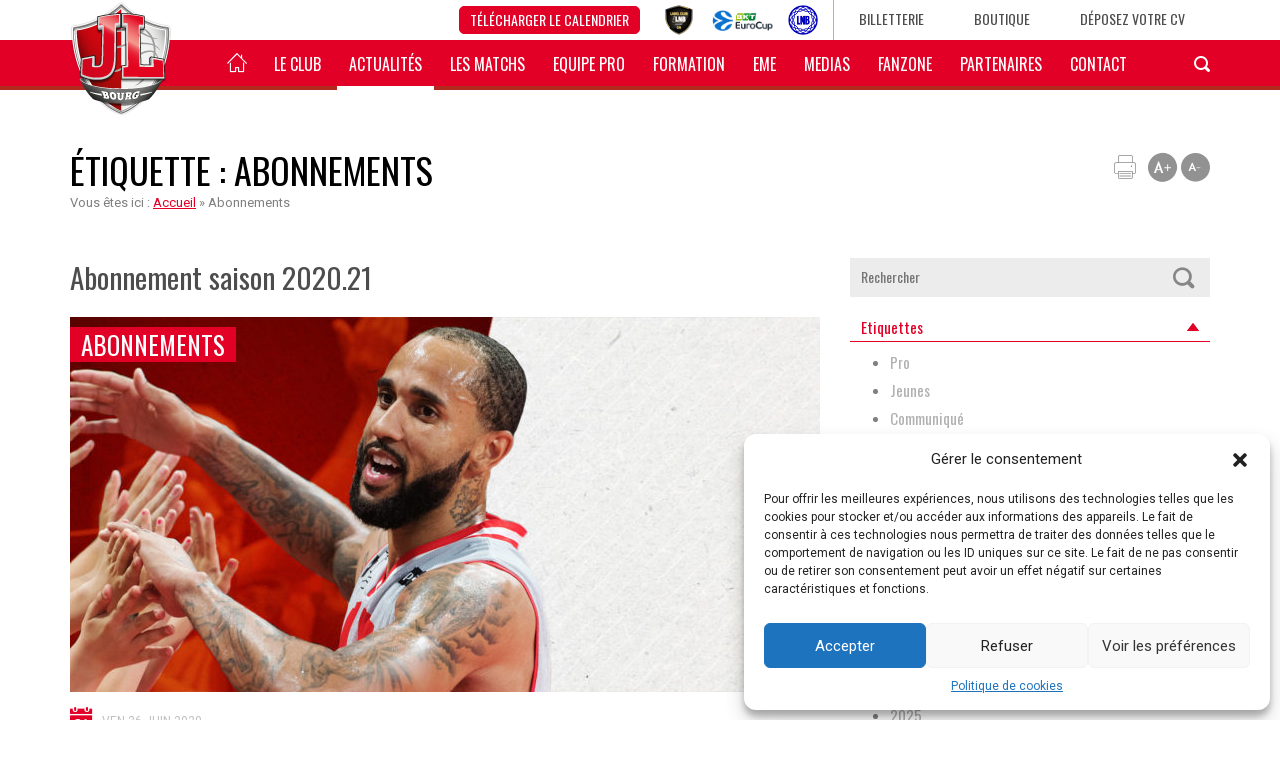

--- FILE ---
content_type: text/html; charset=UTF-8
request_url: https://www.jlbourg-basket.com/tag/abonnements/
body_size: 16844
content:
<!DOCTYPE html>
<html xmlns="http://www.w3.org/1999/xhtml">
	<head lang="fr-FR">
		<meta http-equiv="Content-Type" content="text/html; charset=UTF-8" />
		<meta name="viewport" content="width=device-width, initial-scale=1, maximum-scale=1, user-scalable=0" />

			<meta itemprop="description" content="Test" />
			

		<link rel="icon" href="https://www.jlbourg-basket.com/wp-content/themes/jlbourg/img/favicon_v2.ico" />
		<link href='https://fonts.googleapis.com/css?family=Oswald:400,300|Roboto:100,400,300,700' rel='stylesheet' type='text/css'>
		<link rel="stylesheet" href="https://www.jlbourg-basket.com/wp-content/themes/jlbourg/css/ico_jl.css?v1.1" type="text/css">
		<link rel="stylesheet" href="https://www.jlbourg-basket.com/wp-content/themes/jlbourg/css/bootstrap.min.css" type="text/css">
		<link rel="stylesheet" href="https://www.jlbourg-basket.com/wp-content/themes/jlbourg/css/flickr_gallery.css" type="text/css">
		<link rel="stylesheet" href="https://www.jlbourg-basket.com/wp-content/themes/jlbourg/css/adakaListMultiple.css" type="text/css">
		<link rel="stylesheet" href="https://www.jlbourg-basket.com/wp-content/themes/jlbourg/css/colorbox.css" type="text/css">
		<link rel="stylesheet" href="https://www.jlbourg-basket.com/wp-content/themes/jlbourg/css/scoreboard.css" type="text/css">
		<link rel="stylesheet" href="https://www.jlbourg-basket.com/wp-content/themes/jlbourg/css/font-awesome.min.css" type="text/css">
		<link rel="stylesheet" href="https://www.jlbourg-basket.com/wp-content/themes/jlbourg/css/jquery.mCustomScrollbar.css" type="text/css">
		<link rel="stylesheet" href="https://www.jlbourg-basket.com/wp-content/themes/jlbourg/css/print.css" type="text/css" media="print">
				<meta name='robots' content='index, follow, max-image-preview:large, max-snippet:-1, max-video-preview:-1' />
	<style>img:is([sizes="auto" i], [sizes^="auto," i]) { contain-intrinsic-size: 3000px 1500px }</style>
	
<!-- Google Tag Manager for WordPress by gtm4wp.com -->
<script data-cfasync="false" data-pagespeed-no-defer>
	var gtm4wp_datalayer_name = "dataLayer";
	var dataLayer = dataLayer || [];
</script>
<!-- End Google Tag Manager for WordPress by gtm4wp.com -->
	<!-- This site is optimized with the Yoast SEO plugin v24.7 - https://yoast.com/wordpress/plugins/seo/ -->
	<title>Abonnements Archives - JL Bourg Basket</title>
	<link rel="canonical" href="https://www.jlbourg-basket.com/tag/abonnements/" />
	<meta property="og:locale" content="fr_FR" />
	<meta property="og:type" content="article" />
	<meta property="og:title" content="Abonnements Archives - JL Bourg Basket" />
	<meta property="og:url" content="https://www.jlbourg-basket.com/tag/abonnements/" />
	<meta property="og:site_name" content="JL Bourg Basket" />
	<meta property="og:image" content="https://www.jlbourg-basket.com/wp-content/uploads/2019/02/26916168798_1f4dbbcb7a_o-scaled.jpg" />
	<meta property="og:image:width" content="2560" />
	<meta property="og:image:height" content="1707" />
	<meta property="og:image:type" content="image/jpeg" />
	<meta name="twitter:card" content="summary_large_image" />
	<script type="application/ld+json" class="yoast-schema-graph">{"@context":"https://schema.org","@graph":[{"@type":"CollectionPage","@id":"https://www.jlbourg-basket.com/tag/abonnements/","url":"https://www.jlbourg-basket.com/tag/abonnements/","name":"Abonnements Archives - JL Bourg Basket","isPartOf":{"@id":"https://www.jlbourg-basket.com/#website"},"primaryImageOfPage":{"@id":"https://www.jlbourg-basket.com/tag/abonnements/#primaryimage"},"image":{"@id":"https://www.jlbourg-basket.com/tag/abonnements/#primaryimage"},"thumbnailUrl":"https://www.jlbourg-basket.com/wp-content/uploads/2020/06/slide_abo.jpg","breadcrumb":{"@id":"https://www.jlbourg-basket.com/tag/abonnements/#breadcrumb"},"inLanguage":"fr-FR"},{"@type":"ImageObject","inLanguage":"fr-FR","@id":"https://www.jlbourg-basket.com/tag/abonnements/#primaryimage","url":"https://www.jlbourg-basket.com/wp-content/uploads/2020/06/slide_abo.jpg","contentUrl":"https://www.jlbourg-basket.com/wp-content/uploads/2020/06/slide_abo.jpg","width":1950,"height":900},{"@type":"BreadcrumbList","@id":"https://www.jlbourg-basket.com/tag/abonnements/#breadcrumb","itemListElement":[{"@type":"ListItem","position":1,"name":"Accueil","item":"https://www.jlbourg-basket.com/"},{"@type":"ListItem","position":2,"name":"Abonnements"}]},{"@type":"WebSite","@id":"https://www.jlbourg-basket.com/#website","url":"https://www.jlbourg-basket.com/","name":"JL Bourg Basket","description":"","potentialAction":[{"@type":"SearchAction","target":{"@type":"EntryPoint","urlTemplate":"https://www.jlbourg-basket.com/?s={search_term_string}"},"query-input":{"@type":"PropertyValueSpecification","valueRequired":true,"valueName":"search_term_string"}}],"inLanguage":"fr-FR"}]}</script>
	<!-- / Yoast SEO plugin. -->


<link rel="alternate" type="application/rss+xml" title="JL Bourg Basket &raquo; Flux de l’étiquette Abonnements" href="https://www.jlbourg-basket.com/tag/abonnements/feed/" />
<script type="text/javascript">
/* <![CDATA[ */
window._wpemojiSettings = {"baseUrl":"https:\/\/s.w.org\/images\/core\/emoji\/15.0.3\/72x72\/","ext":".png","svgUrl":"https:\/\/s.w.org\/images\/core\/emoji\/15.0.3\/svg\/","svgExt":".svg","source":{"concatemoji":"https:\/\/www.jlbourg-basket.com\/wp-includes\/js\/wp-emoji-release.min.js?ver=6.7.2"}};
/*! This file is auto-generated */
!function(i,n){var o,s,e;function c(e){try{var t={supportTests:e,timestamp:(new Date).valueOf()};sessionStorage.setItem(o,JSON.stringify(t))}catch(e){}}function p(e,t,n){e.clearRect(0,0,e.canvas.width,e.canvas.height),e.fillText(t,0,0);var t=new Uint32Array(e.getImageData(0,0,e.canvas.width,e.canvas.height).data),r=(e.clearRect(0,0,e.canvas.width,e.canvas.height),e.fillText(n,0,0),new Uint32Array(e.getImageData(0,0,e.canvas.width,e.canvas.height).data));return t.every(function(e,t){return e===r[t]})}function u(e,t,n){switch(t){case"flag":return n(e,"\ud83c\udff3\ufe0f\u200d\u26a7\ufe0f","\ud83c\udff3\ufe0f\u200b\u26a7\ufe0f")?!1:!n(e,"\ud83c\uddfa\ud83c\uddf3","\ud83c\uddfa\u200b\ud83c\uddf3")&&!n(e,"\ud83c\udff4\udb40\udc67\udb40\udc62\udb40\udc65\udb40\udc6e\udb40\udc67\udb40\udc7f","\ud83c\udff4\u200b\udb40\udc67\u200b\udb40\udc62\u200b\udb40\udc65\u200b\udb40\udc6e\u200b\udb40\udc67\u200b\udb40\udc7f");case"emoji":return!n(e,"\ud83d\udc26\u200d\u2b1b","\ud83d\udc26\u200b\u2b1b")}return!1}function f(e,t,n){var r="undefined"!=typeof WorkerGlobalScope&&self instanceof WorkerGlobalScope?new OffscreenCanvas(300,150):i.createElement("canvas"),a=r.getContext("2d",{willReadFrequently:!0}),o=(a.textBaseline="top",a.font="600 32px Arial",{});return e.forEach(function(e){o[e]=t(a,e,n)}),o}function t(e){var t=i.createElement("script");t.src=e,t.defer=!0,i.head.appendChild(t)}"undefined"!=typeof Promise&&(o="wpEmojiSettingsSupports",s=["flag","emoji"],n.supports={everything:!0,everythingExceptFlag:!0},e=new Promise(function(e){i.addEventListener("DOMContentLoaded",e,{once:!0})}),new Promise(function(t){var n=function(){try{var e=JSON.parse(sessionStorage.getItem(o));if("object"==typeof e&&"number"==typeof e.timestamp&&(new Date).valueOf()<e.timestamp+604800&&"object"==typeof e.supportTests)return e.supportTests}catch(e){}return null}();if(!n){if("undefined"!=typeof Worker&&"undefined"!=typeof OffscreenCanvas&&"undefined"!=typeof URL&&URL.createObjectURL&&"undefined"!=typeof Blob)try{var e="postMessage("+f.toString()+"("+[JSON.stringify(s),u.toString(),p.toString()].join(",")+"));",r=new Blob([e],{type:"text/javascript"}),a=new Worker(URL.createObjectURL(r),{name:"wpTestEmojiSupports"});return void(a.onmessage=function(e){c(n=e.data),a.terminate(),t(n)})}catch(e){}c(n=f(s,u,p))}t(n)}).then(function(e){for(var t in e)n.supports[t]=e[t],n.supports.everything=n.supports.everything&&n.supports[t],"flag"!==t&&(n.supports.everythingExceptFlag=n.supports.everythingExceptFlag&&n.supports[t]);n.supports.everythingExceptFlag=n.supports.everythingExceptFlag&&!n.supports.flag,n.DOMReady=!1,n.readyCallback=function(){n.DOMReady=!0}}).then(function(){return e}).then(function(){var e;n.supports.everything||(n.readyCallback(),(e=n.source||{}).concatemoji?t(e.concatemoji):e.wpemoji&&e.twemoji&&(t(e.twemoji),t(e.wpemoji)))}))}((window,document),window._wpemojiSettings);
/* ]]> */
</script>
<link rel='stylesheet' id='_adaka_pub_style-css' href='https://www.jlbourg-basket.com/wp-content/plugins/adaka-pub/stylesheet.css?ver=6.7.2' type='text/css' media='all' />
<style id='wp-emoji-styles-inline-css' type='text/css'>

	img.wp-smiley, img.emoji {
		display: inline !important;
		border: none !important;
		box-shadow: none !important;
		height: 1em !important;
		width: 1em !important;
		margin: 0 0.07em !important;
		vertical-align: -0.1em !important;
		background: none !important;
		padding: 0 !important;
	}
</style>
<link rel='stylesheet' id='wp-block-library-css' href='https://www.jlbourg-basket.com/wp-includes/css/dist/block-library/style.min.css?ver=6.7.2' type='text/css' media='all' />
<style id='classic-theme-styles-inline-css' type='text/css'>
/*! This file is auto-generated */
.wp-block-button__link{color:#fff;background-color:#32373c;border-radius:9999px;box-shadow:none;text-decoration:none;padding:calc(.667em + 2px) calc(1.333em + 2px);font-size:1.125em}.wp-block-file__button{background:#32373c;color:#fff;text-decoration:none}
</style>
<style id='global-styles-inline-css' type='text/css'>
:root{--wp--preset--aspect-ratio--square: 1;--wp--preset--aspect-ratio--4-3: 4/3;--wp--preset--aspect-ratio--3-4: 3/4;--wp--preset--aspect-ratio--3-2: 3/2;--wp--preset--aspect-ratio--2-3: 2/3;--wp--preset--aspect-ratio--16-9: 16/9;--wp--preset--aspect-ratio--9-16: 9/16;--wp--preset--color--black: #000000;--wp--preset--color--cyan-bluish-gray: #abb8c3;--wp--preset--color--white: #ffffff;--wp--preset--color--pale-pink: #f78da7;--wp--preset--color--vivid-red: #cf2e2e;--wp--preset--color--luminous-vivid-orange: #ff6900;--wp--preset--color--luminous-vivid-amber: #fcb900;--wp--preset--color--light-green-cyan: #7bdcb5;--wp--preset--color--vivid-green-cyan: #00d084;--wp--preset--color--pale-cyan-blue: #8ed1fc;--wp--preset--color--vivid-cyan-blue: #0693e3;--wp--preset--color--vivid-purple: #9b51e0;--wp--preset--gradient--vivid-cyan-blue-to-vivid-purple: linear-gradient(135deg,rgba(6,147,227,1) 0%,rgb(155,81,224) 100%);--wp--preset--gradient--light-green-cyan-to-vivid-green-cyan: linear-gradient(135deg,rgb(122,220,180) 0%,rgb(0,208,130) 100%);--wp--preset--gradient--luminous-vivid-amber-to-luminous-vivid-orange: linear-gradient(135deg,rgba(252,185,0,1) 0%,rgba(255,105,0,1) 100%);--wp--preset--gradient--luminous-vivid-orange-to-vivid-red: linear-gradient(135deg,rgba(255,105,0,1) 0%,rgb(207,46,46) 100%);--wp--preset--gradient--very-light-gray-to-cyan-bluish-gray: linear-gradient(135deg,rgb(238,238,238) 0%,rgb(169,184,195) 100%);--wp--preset--gradient--cool-to-warm-spectrum: linear-gradient(135deg,rgb(74,234,220) 0%,rgb(151,120,209) 20%,rgb(207,42,186) 40%,rgb(238,44,130) 60%,rgb(251,105,98) 80%,rgb(254,248,76) 100%);--wp--preset--gradient--blush-light-purple: linear-gradient(135deg,rgb(255,206,236) 0%,rgb(152,150,240) 100%);--wp--preset--gradient--blush-bordeaux: linear-gradient(135deg,rgb(254,205,165) 0%,rgb(254,45,45) 50%,rgb(107,0,62) 100%);--wp--preset--gradient--luminous-dusk: linear-gradient(135deg,rgb(255,203,112) 0%,rgb(199,81,192) 50%,rgb(65,88,208) 100%);--wp--preset--gradient--pale-ocean: linear-gradient(135deg,rgb(255,245,203) 0%,rgb(182,227,212) 50%,rgb(51,167,181) 100%);--wp--preset--gradient--electric-grass: linear-gradient(135deg,rgb(202,248,128) 0%,rgb(113,206,126) 100%);--wp--preset--gradient--midnight: linear-gradient(135deg,rgb(2,3,129) 0%,rgb(40,116,252) 100%);--wp--preset--font-size--small: 13px;--wp--preset--font-size--medium: 20px;--wp--preset--font-size--large: 36px;--wp--preset--font-size--x-large: 42px;--wp--preset--spacing--20: 0.44rem;--wp--preset--spacing--30: 0.67rem;--wp--preset--spacing--40: 1rem;--wp--preset--spacing--50: 1.5rem;--wp--preset--spacing--60: 2.25rem;--wp--preset--spacing--70: 3.38rem;--wp--preset--spacing--80: 5.06rem;--wp--preset--shadow--natural: 6px 6px 9px rgba(0, 0, 0, 0.2);--wp--preset--shadow--deep: 12px 12px 50px rgba(0, 0, 0, 0.4);--wp--preset--shadow--sharp: 6px 6px 0px rgba(0, 0, 0, 0.2);--wp--preset--shadow--outlined: 6px 6px 0px -3px rgba(255, 255, 255, 1), 6px 6px rgba(0, 0, 0, 1);--wp--preset--shadow--crisp: 6px 6px 0px rgba(0, 0, 0, 1);}:where(.is-layout-flex){gap: 0.5em;}:where(.is-layout-grid){gap: 0.5em;}body .is-layout-flex{display: flex;}.is-layout-flex{flex-wrap: wrap;align-items: center;}.is-layout-flex > :is(*, div){margin: 0;}body .is-layout-grid{display: grid;}.is-layout-grid > :is(*, div){margin: 0;}:where(.wp-block-columns.is-layout-flex){gap: 2em;}:where(.wp-block-columns.is-layout-grid){gap: 2em;}:where(.wp-block-post-template.is-layout-flex){gap: 1.25em;}:where(.wp-block-post-template.is-layout-grid){gap: 1.25em;}.has-black-color{color: var(--wp--preset--color--black) !important;}.has-cyan-bluish-gray-color{color: var(--wp--preset--color--cyan-bluish-gray) !important;}.has-white-color{color: var(--wp--preset--color--white) !important;}.has-pale-pink-color{color: var(--wp--preset--color--pale-pink) !important;}.has-vivid-red-color{color: var(--wp--preset--color--vivid-red) !important;}.has-luminous-vivid-orange-color{color: var(--wp--preset--color--luminous-vivid-orange) !important;}.has-luminous-vivid-amber-color{color: var(--wp--preset--color--luminous-vivid-amber) !important;}.has-light-green-cyan-color{color: var(--wp--preset--color--light-green-cyan) !important;}.has-vivid-green-cyan-color{color: var(--wp--preset--color--vivid-green-cyan) !important;}.has-pale-cyan-blue-color{color: var(--wp--preset--color--pale-cyan-blue) !important;}.has-vivid-cyan-blue-color{color: var(--wp--preset--color--vivid-cyan-blue) !important;}.has-vivid-purple-color{color: var(--wp--preset--color--vivid-purple) !important;}.has-black-background-color{background-color: var(--wp--preset--color--black) !important;}.has-cyan-bluish-gray-background-color{background-color: var(--wp--preset--color--cyan-bluish-gray) !important;}.has-white-background-color{background-color: var(--wp--preset--color--white) !important;}.has-pale-pink-background-color{background-color: var(--wp--preset--color--pale-pink) !important;}.has-vivid-red-background-color{background-color: var(--wp--preset--color--vivid-red) !important;}.has-luminous-vivid-orange-background-color{background-color: var(--wp--preset--color--luminous-vivid-orange) !important;}.has-luminous-vivid-amber-background-color{background-color: var(--wp--preset--color--luminous-vivid-amber) !important;}.has-light-green-cyan-background-color{background-color: var(--wp--preset--color--light-green-cyan) !important;}.has-vivid-green-cyan-background-color{background-color: var(--wp--preset--color--vivid-green-cyan) !important;}.has-pale-cyan-blue-background-color{background-color: var(--wp--preset--color--pale-cyan-blue) !important;}.has-vivid-cyan-blue-background-color{background-color: var(--wp--preset--color--vivid-cyan-blue) !important;}.has-vivid-purple-background-color{background-color: var(--wp--preset--color--vivid-purple) !important;}.has-black-border-color{border-color: var(--wp--preset--color--black) !important;}.has-cyan-bluish-gray-border-color{border-color: var(--wp--preset--color--cyan-bluish-gray) !important;}.has-white-border-color{border-color: var(--wp--preset--color--white) !important;}.has-pale-pink-border-color{border-color: var(--wp--preset--color--pale-pink) !important;}.has-vivid-red-border-color{border-color: var(--wp--preset--color--vivid-red) !important;}.has-luminous-vivid-orange-border-color{border-color: var(--wp--preset--color--luminous-vivid-orange) !important;}.has-luminous-vivid-amber-border-color{border-color: var(--wp--preset--color--luminous-vivid-amber) !important;}.has-light-green-cyan-border-color{border-color: var(--wp--preset--color--light-green-cyan) !important;}.has-vivid-green-cyan-border-color{border-color: var(--wp--preset--color--vivid-green-cyan) !important;}.has-pale-cyan-blue-border-color{border-color: var(--wp--preset--color--pale-cyan-blue) !important;}.has-vivid-cyan-blue-border-color{border-color: var(--wp--preset--color--vivid-cyan-blue) !important;}.has-vivid-purple-border-color{border-color: var(--wp--preset--color--vivid-purple) !important;}.has-vivid-cyan-blue-to-vivid-purple-gradient-background{background: var(--wp--preset--gradient--vivid-cyan-blue-to-vivid-purple) !important;}.has-light-green-cyan-to-vivid-green-cyan-gradient-background{background: var(--wp--preset--gradient--light-green-cyan-to-vivid-green-cyan) !important;}.has-luminous-vivid-amber-to-luminous-vivid-orange-gradient-background{background: var(--wp--preset--gradient--luminous-vivid-amber-to-luminous-vivid-orange) !important;}.has-luminous-vivid-orange-to-vivid-red-gradient-background{background: var(--wp--preset--gradient--luminous-vivid-orange-to-vivid-red) !important;}.has-very-light-gray-to-cyan-bluish-gray-gradient-background{background: var(--wp--preset--gradient--very-light-gray-to-cyan-bluish-gray) !important;}.has-cool-to-warm-spectrum-gradient-background{background: var(--wp--preset--gradient--cool-to-warm-spectrum) !important;}.has-blush-light-purple-gradient-background{background: var(--wp--preset--gradient--blush-light-purple) !important;}.has-blush-bordeaux-gradient-background{background: var(--wp--preset--gradient--blush-bordeaux) !important;}.has-luminous-dusk-gradient-background{background: var(--wp--preset--gradient--luminous-dusk) !important;}.has-pale-ocean-gradient-background{background: var(--wp--preset--gradient--pale-ocean) !important;}.has-electric-grass-gradient-background{background: var(--wp--preset--gradient--electric-grass) !important;}.has-midnight-gradient-background{background: var(--wp--preset--gradient--midnight) !important;}.has-small-font-size{font-size: var(--wp--preset--font-size--small) !important;}.has-medium-font-size{font-size: var(--wp--preset--font-size--medium) !important;}.has-large-font-size{font-size: var(--wp--preset--font-size--large) !important;}.has-x-large-font-size{font-size: var(--wp--preset--font-size--x-large) !important;}
:where(.wp-block-post-template.is-layout-flex){gap: 1.25em;}:where(.wp-block-post-template.is-layout-grid){gap: 1.25em;}
:where(.wp-block-columns.is-layout-flex){gap: 2em;}:where(.wp-block-columns.is-layout-grid){gap: 2em;}
:root :where(.wp-block-pullquote){font-size: 1.5em;line-height: 1.6;}
</style>
<link rel='stylesheet' id='contact-form-7-css' href='https://www.jlbourg-basket.com/wp-content/plugins/contact-form-7/includes/css/styles.css?ver=6.0.5' type='text/css' media='all' />
<link rel='stylesheet' id='wp-polls-css' href='https://www.jlbourg-basket.com/wp-content/plugins/wp-polls/polls-css.css?ver=2.77.3' type='text/css' media='all' />
<style id='wp-polls-inline-css' type='text/css'>
.wp-polls .pollbar {
	margin: 1px;
	font-size: 13px;
	line-height: 15px;
	height: 15px;
	background: #E20026;
	border: 1px solid #;
}

</style>
<link rel='stylesheet' id='cmplz-general-css' href='https://www.jlbourg-basket.com/wp-content/plugins/complianz-gdpr/assets/css/cookieblocker.min.css?ver=1742898585' type='text/css' media='all' />
<link rel='stylesheet' id='default-css' href='https://www.jlbourg-basket.com/wp-content/themes/jlbourg/style.css?ver=1.8.3' type='text/css' media='all' />
<link rel='stylesheet' id='photonic-slider-css' href='https://www.jlbourg-basket.com/wp-content/plugins/photonic/include/ext/splide/splide.min.css?ver=20250325-102956' type='text/css' media='all' />
<link rel='stylesheet' id='photonic-lightbox-css' href='https://www.jlbourg-basket.com/wp-content/plugins/photonic/include/ext/lightgallery/lightgallery.min.css?ver=20250325-102956' type='text/css' media='all' />
<link rel='stylesheet' id='photonic-css' href='https://www.jlbourg-basket.com/wp-content/plugins/photonic/include/css/front-end/core/photonic.min.css?ver=20250325-102956' type='text/css' media='all' />
<style id='photonic-inline-css' type='text/css'>
/* Retrieved from saved CSS */
.photonic-panel { background:  rgb(17,17,17)  !important;

	border-top: none;
	border-right: none;
	border-bottom: none;
	border-left: none;
 }
.photonic-random-layout .photonic-thumb { padding: 2px}
.photonic-masonry-layout .photonic-thumb { padding: 2px}
.photonic-mosaic-layout .photonic-thumb { padding: 2px}

</style>
<script type="text/javascript" src="https://www.jlbourg-basket.com/wp-content/themes/jlbourg/js/jquery-1.11.3.min.js?ver=6.7.2" id="jquery-js"></script>
<link rel="https://api.w.org/" href="https://www.jlbourg-basket.com/wp-json/" /><link rel="alternate" title="JSON" type="application/json" href="https://www.jlbourg-basket.com/wp-json/wp/v2/tags/200" /><link rel="EditURI" type="application/rsd+xml" title="RSD" href="https://www.jlbourg-basket.com/xmlrpc.php?rsd" />
<meta name="generator" content="WordPress 6.7.2" />
		<meta property="fb:pages" content="179462518410" />
		<script type="text/javascript">
(function(url){
	if(/(?:Chrome\/26\.0\.1410\.63 Safari\/537\.31|WordfenceTestMonBot)/.test(navigator.userAgent)){ return; }
	var addEvent = function(evt, handler) {
		if (window.addEventListener) {
			document.addEventListener(evt, handler, false);
		} else if (window.attachEvent) {
			document.attachEvent('on' + evt, handler);
		}
	};
	var removeEvent = function(evt, handler) {
		if (window.removeEventListener) {
			document.removeEventListener(evt, handler, false);
		} else if (window.detachEvent) {
			document.detachEvent('on' + evt, handler);
		}
	};
	var evts = 'contextmenu dblclick drag dragend dragenter dragleave dragover dragstart drop keydown keypress keyup mousedown mousemove mouseout mouseover mouseup mousewheel scroll'.split(' ');
	var logHuman = function() {
		if (window.wfLogHumanRan) { return; }
		window.wfLogHumanRan = true;
		var wfscr = document.createElement('script');
		wfscr.type = 'text/javascript';
		wfscr.async = true;
		wfscr.src = url + '&r=' + Math.random();
		(document.getElementsByTagName('head')[0]||document.getElementsByTagName('body')[0]).appendChild(wfscr);
		for (var i = 0; i < evts.length; i++) {
			removeEvent(evts[i], logHuman);
		}
	};
	for (var i = 0; i < evts.length; i++) {
		addEvent(evts[i], logHuman);
	}
})('//www.jlbourg-basket.com/?wordfence_lh=1&hid=4190304A16E3A6213A86012FDF5AB4B6');
</script>			<style>.cmplz-hidden {
					display: none !important;
				}</style>
<!-- Google Tag Manager for WordPress by gtm4wp.com -->
<!-- GTM Container placement set to automatic -->
<script data-cfasync="false" data-pagespeed-no-defer>
	var dataLayer_content = {"pagePostType":"post","pagePostType2":"tag-post","instantArticle":false};
	dataLayer.push( dataLayer_content );
</script>
<script data-cfasync="false">
(function(w,d,s,l,i){w[l]=w[l]||[];w[l].push({'gtm.start':
new Date().getTime(),event:'gtm.js'});var f=d.getElementsByTagName(s)[0],
j=d.createElement(s),dl=l!='dataLayer'?'&l='+l:'';j.async=true;j.src=
'//www.googletagmanager.com/gtm.js?id='+i+dl;f.parentNode.insertBefore(j,f);
})(window,document,'script','dataLayer','GTM-KMGZKZT');
</script>
<!-- End Google Tag Manager for WordPress by gtm4wp.com --><meta name="generator" content="Elementor 3.28.1; features: additional_custom_breakpoints, e_local_google_fonts; settings: css_print_method-external, google_font-enabled, font_display-auto">
			<style>
				.e-con.e-parent:nth-of-type(n+4):not(.e-lazyloaded):not(.e-no-lazyload),
				.e-con.e-parent:nth-of-type(n+4):not(.e-lazyloaded):not(.e-no-lazyload) * {
					background-image: none !important;
				}
				@media screen and (max-height: 1024px) {
					.e-con.e-parent:nth-of-type(n+3):not(.e-lazyloaded):not(.e-no-lazyload),
					.e-con.e-parent:nth-of-type(n+3):not(.e-lazyloaded):not(.e-no-lazyload) * {
						background-image: none !important;
					}
				}
				@media screen and (max-height: 640px) {
					.e-con.e-parent:nth-of-type(n+2):not(.e-lazyloaded):not(.e-no-lazyload),
					.e-con.e-parent:nth-of-type(n+2):not(.e-lazyloaded):not(.e-no-lazyload) * {
						background-image: none !important;
					}
				}
			</style>
					<script type="text/javascript" src="https://www.jlbourg-basket.com/wp-content/themes/jlbourg/js/sly.min.js"></script>
		<script type="text/javascript" src="https://www.jlbourg-basket.com/wp-content/themes/jlbourg/js/jquery.mCustomScrollbar.concat.min.js"></script>
		<script type="text/javascript" src="https://www.jlbourg-basket.com/wp-content/themes/jlbourg/js/bootstrap.min.js"></script>
		<script type="text/javascript" src="https://www.jlbourg-basket.com/wp-content/themes/jlbourg/js/jquery.cycle2.min.js"></script>
		<script type="text/javascript" src="https://www.jlbourg-basket.com/wp-content/themes/jlbourg/js/jquery.cycle2.carousel.js"></script>
		<script type="text/javascript" src="https://www.jlbourg-basket.com/wp-content/themes/jlbourg/js/jquery.scrollTo.min.js"></script>
		<script type="text/javascript" src="https://www.jlbourg-basket.com/wp-content/themes/jlbourg/js/circles.min.js"></script>
		<script type="text/javascript" src="https://www.jlbourg-basket.com/wp-content/themes/jlbourg/js/jquery.animateNumber.min.js"></script>
		<script type="text/javascript" src="https://www.jlbourg-basket.com/wp-content/themes/jlbourg/js/jquery.adakaListMultiple.js"></script>
		<script type="text/javascript" src="https://www.jlbourg-basket.com/wp-content/themes/jlbourg/js/jquery.colorbox-min.js"></script>
		<script type="text/javascript" src="https://www.jlbourg-basket.com/wp-content/themes/jlbourg/js/jquery.pause.min.js"></script>
		<script type="text/javascript" src="https://www.jlbourg-basket.com/wp-content/themes/jlbourg/js/jquery.cookie.js"></script>
		<script type="text/javascript" src="https://www.jlbourg-basket.com/wp-content/themes/jlbourg/js/progressbar.min.js"></script>

		<script type="text/javascript">
			var siteUrl = "https://www.jlbourg-basket.com"; //For scoreboard.php and leaving website detection (script.js)
		</script>

		
	</head>
	<body class="archive tag tag-abonnements tag-200 desktop chrome eio-default elementor-default elementor-kit-38043">
		
		
				<div id="wrap-header">
			<div id="header" class="hidden-xs">
				<div class="container">
					<div class="row">
						<div class="col-md-12">
							<ul>
																<li><a class="btn" href="https://www.jlbourg-basket.com/wp-content/uploads/2026/01/Calendrier-2025.26-MAJ-Decembre.pdf" target="_blank">Télécharger le calendrier</a></li>
																<li><a href="https://www.jlbourg-basket.com/2021/06/29/la-jl-bourg-obtient-le-label-or/" id="logo_label"><img src="https://www.jlbourg-basket.com/wp-content/themes/jlbourg/img/label-club-lnb-or-2021-x3.png" alt="Label Club OR - LNB" /></a></li>
								<li><img id="logo_eurocup" src="https://www.jlbourg-basket.com/wp-content/themes/jlbourg/img/eurocup.png" alt="Eurocup" /></a></li>
								<li><a href="http://www.lnb.fr" target="_blank" id="logo_lnb"><img src="https://www.jlbourg-basket.com/wp-content/uploads/2024/02/LNB_LOGO_RVB_BLEU_png.png" alt="Ligue Nationale de Basket" /></a></li>
								<li><a href="https://jlbourg-basket.billetterie-club.fr/home" target="_blank">Billetterie</a></li>
																<li><a href="https://boutique.osports.fr/JL-bourg/" target="_blank">Boutique</a></li>
								<li><a href="https://www.jlbourg-basket.com/deposez-votre-cv/">DÉPOSEZ VOTRE CV</a></li>
							</ul>
							<div class="clear"></div>
						</div>
					</div>
				</div>
			</div>
		</div>
		<div id="wrap-menu">
			<div class="container">
				<div class="row">
					<div class="col-md-12">
						<a href="https://www.jlbourg-basket.com" id="logo"><img src="https://www.jlbourg-basket.com/wp-content/themes/jlbourg/img/Logo-JL-RVB_v2.png" alt="" /></a>

						<div class="visible-md-block visible-lg-block">
							<div class="menu-menu-principal-container"><ul id="menu" class="menu"><li><a accesskey="1" id="menu_accueil" href="https://www.jlbourg-basket.com"><span>Accueil</span><i class="icon-home"></i></a></li><li id="nav-menu-item-28787" class="main-menu-item  menu-item-even menu-item-depth-0 menu28410 menu-item menu-item-type-post_type menu-item-object-page menu-item-has-children"><a href="https://www.jlbourg-basket.com/notre-club-notre-histoire-nos-valeurs/" class="menu-link main-menu-link">Le Club</a>
<ul class="sub-menu container menu-odd  menu-depth-1">
	<li id="nav-menu-item-28789" class="sub-menu-item  menu-item-odd menu-item-depth-1 menu28093 menu-item menu-item-type-post_type menu-item-object-page"><a href="https://www.jlbourg-basket.com/notre-club-notre-histoire-nos-valeurs-m/notre-organisation/" class="menu-link sub-menu-link">Notre organisation</a></li>
	<li id="nav-menu-item-28788" class="sub-menu-item  menu-item-odd menu-item-depth-1 menu28002 menu-item menu-item-type-post_type menu-item-object-page"><a href="https://www.jlbourg-basket.com/la-philosophie/" class="menu-link sub-menu-link">La Philosophie</a></li>
	<li id="nav-menu-item-27988" class="sub-menu-item  menu-item-odd menu-item-depth-1 menu5311 menu-item menu-item-type-post_type menu-item-object-page"><a href="https://www.jlbourg-basket.com/formation/centre-de-formation/la-section-amateurs/" class="menu-link sub-menu-link">La Section Amateurs</a></li>
</ul>
</li>
<li id="nav-menu-item-78" class="main-menu-item  menu-item-even menu-item-depth-0 menu76 menu-item menu-item-type-post_type menu-item-object-page current_page_parent"><a href="https://www.jlbourg-basket.com/actualites/" class="menu-link main-menu-link">Actualités</a></li>
<li id="nav-menu-item-17146" class="main-menu-item  menu-item-even menu-item-depth-0 menu17146 menu-item menu-item-type-custom menu-item-object-custom"><a href="https://www.jlbourg-basket.com/equipe-pro/les-matchs" class="menu-link main-menu-link">Les matchs</a></li>
<li id="nav-menu-item-23" class="main-menu-item  menu-item-even menu-item-depth-0 menu19 menu-item menu-item-type-post_type menu-item-object-page"><a href="https://www.jlbourg-basket.com/equipe-pro/" class="menu-link main-menu-link">Equipe pro</a></li>
<li id="nav-menu-item-25" class="main-menu-item  menu-item-even menu-item-depth-0 menu13 menu-item menu-item-type-post_type menu-item-object-page menu-item-has-children"><a href="https://www.jlbourg-basket.com/formation/" class="menu-link main-menu-link">Formation</a>
<ul class="sub-menu container menu-odd  menu-depth-1">
	<li id="nav-menu-item-316" class="sub-menu-item  menu-item-odd menu-item-depth-1 menu108 menu-item menu-item-type-post_type menu-item-object-page"><a href="https://www.jlbourg-basket.com/formation/centre-de-formation/" class="menu-link sub-menu-link">Centre de formation</a></li>
	<li id="nav-menu-item-317" class="sub-menu-item  menu-item-odd menu-item-depth-1 menu110 menu-item menu-item-type-post_type menu-item-object-page"><a href="https://www.jlbourg-basket.com/formation/nos-equipes/" class="menu-link sub-menu-link">Nos équipes</a></li>
	<li id="nav-menu-item-318" class="sub-menu-item  menu-item-odd menu-item-depth-1 menu112 menu-item menu-item-type-post_type menu-item-object-page"><a href="https://www.jlbourg-basket.com/formation/ecole-de-meneurs/" class="menu-link sub-menu-link">Ecole de meneurs</a></li>
</ul>
</li>
<li id="nav-menu-item-79409" class="main-menu-item  menu-item-even menu-item-depth-0 menu78638 menu-item menu-item-type-post_type menu-item-object-page menu-item-has-children"><a href="https://www.jlbourg-basket.com/eme/" class="menu-link main-menu-link">EME</a>
<ul class="sub-menu container menu-odd  menu-depth-1">
	<li id="nav-menu-item-79413" class="sub-menu-item  menu-item-odd menu-item-depth-1 menu74360 menu-item menu-item-type-post_type menu-item-object-page"><a href="https://www.jlbourg-basket.com/ecole-des-meneurs-en-entreprise-coaching/" class="menu-link sub-menu-link">École des Meneurs en Entreprise – Coaching</a></li>
	<li id="nav-menu-item-79422" class="sub-menu-item  menu-item-odd menu-item-depth-1 menu78652 menu-item menu-item-type-post_type menu-item-object-page"><a href="https://www.jlbourg-basket.com/lecole-des-meneurs-en-entreprise-alternance/" class="menu-link sub-menu-link">École des Meneurs en Entreprise – Alternance</a></li>
</ul>
</li>
<li id="nav-menu-item-26" class="main-menu-item  menu-item-even menu-item-depth-0 menu15 menu-item menu-item-type-post_type menu-item-object-page menu-item-has-children"><a href="https://www.jlbourg-basket.com/jl-tv/" class="menu-link main-menu-link">MEDIAS</a>
<ul class="sub-menu container menu-odd  menu-depth-1">
	<li id="nav-menu-item-59162" class="sub-menu-item  menu-item-odd menu-item-depth-1 menu59162 menu-item menu-item-type-custom menu-item-object-custom"><a href="https://flickr.com/photos/ekinoxphotos/albums" class="menu-link sub-menu-link">Photos</a></li>
	<li id="nav-menu-item-59161" class="sub-menu-item  menu-item-odd menu-item-depth-1 menu59161 menu-item menu-item-type-custom menu-item-object-custom"><a href="https://www.youtube.com/channel/UC-fl8GKx7p4Mi3OauFF5yyA" class="menu-link sub-menu-link">YouTube</a></li>
</ul>
</li>
<li id="nav-menu-item-24" class="main-menu-item  menu-item-even menu-item-depth-0 menu11 menu-item menu-item-type-post_type menu-item-object-page"><a href="https://www.jlbourg-basket.com/fanzone/" class="menu-link main-menu-link">Fanzone</a></li>
<li id="nav-menu-item-170" class="main-menu-item  menu-item-even menu-item-depth-0 menu168 menu-item menu-item-type-post_type menu-item-object-page"><a href="https://www.jlbourg-basket.com/partenaires/" class="menu-link main-menu-link">Partenaires</a></li>
<li id="nav-menu-item-261" class="main-menu-item  menu-item-even menu-item-depth-0 menu250 menu-item menu-item-type-post_type menu-item-object-page"><a href="https://www.jlbourg-basket.com/contact/" class="menu-link main-menu-link">Contact</a></li>
<li id="menu_search"><a href="#"><span>Rechercher</span><i class="icon-search"></i></a></li></ul></div><div id="menu_search_form"><form method="get" action="https://www.jlbourg-basket.com/" class="formsearch">
		
	<input type="text" accesskey="4" value="" placeholder="Rechercher" name="s" class="s">
	<input type="submit" class="submit" />
	<a href="#" class="submitlink"><i class="icon-search"></i><span>Rechercher</span></a>
	<div class="clear"></div>
</form></div>						</div>
						<div class="visible-xs-block">
							<span id="site-jl">JL Bourg Basket</span>
						</div>
						<div class="visible-xs-block visible-sm-block">
							<a href="#" id="burger-menu" title="Menu"><i class="icon-burger"></i></a>
						</div>
					</div>
				</div>
			</div>
			<div class="visible-xs-block visible-sm-block">
				<div class="menu-menu-principal-container"><ul id="mobile-menu" class="menu"><li><a href="https://www.jlbourg-basket.com">Accueil</a></li><li id="nav-menu-item-28787" class="main-menu-item  menu-item-even menu-item-depth-0 menu28410 menu-item menu-item-type-post_type menu-item-object-page menu-item-has-children"><a href="https://www.jlbourg-basket.com/notre-club-notre-histoire-nos-valeurs/" class="menu-link main-menu-link">Le Club</a>
<ul class="sub-menu menu-odd  menu-depth-1">
	<li id="nav-menu-item-28789" class="sub-menu-item  menu-item-odd menu-item-depth-1 menu28093 menu-item menu-item-type-post_type menu-item-object-page"><a href="https://www.jlbourg-basket.com/notre-club-notre-histoire-nos-valeurs-m/notre-organisation/" class="menu-link sub-menu-link">Notre organisation</a></li>
	<li id="nav-menu-item-28788" class="sub-menu-item  menu-item-odd menu-item-depth-1 menu28002 menu-item menu-item-type-post_type menu-item-object-page"><a href="https://www.jlbourg-basket.com/la-philosophie/" class="menu-link sub-menu-link">La Philosophie</a></li>
	<li id="nav-menu-item-27988" class="sub-menu-item  menu-item-odd menu-item-depth-1 menu5311 menu-item menu-item-type-post_type menu-item-object-page"><a href="https://www.jlbourg-basket.com/formation/centre-de-formation/la-section-amateurs/" class="menu-link sub-menu-link">La Section Amateurs</a></li>
</ul>
</li>
<li id="nav-menu-item-78" class="main-menu-item  menu-item-even menu-item-depth-0 menu76 menu-item menu-item-type-post_type menu-item-object-page current_page_parent"><a href="https://www.jlbourg-basket.com/actualites/" class="menu-link main-menu-link">Actualités</a></li>
<li id="nav-menu-item-17146" class="main-menu-item  menu-item-even menu-item-depth-0 menu17146 menu-item menu-item-type-custom menu-item-object-custom"><a href="https://www.jlbourg-basket.com/equipe-pro/les-matchs" class="menu-link main-menu-link">Les matchs</a></li>
<li id="nav-menu-item-23" class="main-menu-item  menu-item-even menu-item-depth-0 menu19 menu-item menu-item-type-post_type menu-item-object-page"><a href="https://www.jlbourg-basket.com/equipe-pro/" class="menu-link main-menu-link">Equipe pro</a></li>
<li id="nav-menu-item-25" class="main-menu-item  menu-item-even menu-item-depth-0 menu13 menu-item menu-item-type-post_type menu-item-object-page menu-item-has-children"><a href="https://www.jlbourg-basket.com/formation/" class="menu-link main-menu-link">Formation</a>
<ul class="sub-menu menu-odd  menu-depth-1">
	<li id="nav-menu-item-316" class="sub-menu-item  menu-item-odd menu-item-depth-1 menu108 menu-item menu-item-type-post_type menu-item-object-page"><a href="https://www.jlbourg-basket.com/formation/centre-de-formation/" class="menu-link sub-menu-link">Centre de formation</a></li>
	<li id="nav-menu-item-317" class="sub-menu-item  menu-item-odd menu-item-depth-1 menu110 menu-item menu-item-type-post_type menu-item-object-page"><a href="https://www.jlbourg-basket.com/formation/nos-equipes/" class="menu-link sub-menu-link">Nos équipes</a></li>
	<li id="nav-menu-item-318" class="sub-menu-item  menu-item-odd menu-item-depth-1 menu112 menu-item menu-item-type-post_type menu-item-object-page"><a href="https://www.jlbourg-basket.com/formation/ecole-de-meneurs/" class="menu-link sub-menu-link">Ecole de meneurs</a></li>
</ul>
</li>
<li id="nav-menu-item-79409" class="main-menu-item  menu-item-even menu-item-depth-0 menu78638 menu-item menu-item-type-post_type menu-item-object-page menu-item-has-children"><a href="https://www.jlbourg-basket.com/eme/" class="menu-link main-menu-link">EME</a>
<ul class="sub-menu menu-odd  menu-depth-1">
	<li id="nav-menu-item-79413" class="sub-menu-item  menu-item-odd menu-item-depth-1 menu74360 menu-item menu-item-type-post_type menu-item-object-page"><a href="https://www.jlbourg-basket.com/ecole-des-meneurs-en-entreprise-coaching/" class="menu-link sub-menu-link">École des Meneurs en Entreprise – Coaching</a></li>
	<li id="nav-menu-item-79422" class="sub-menu-item  menu-item-odd menu-item-depth-1 menu78652 menu-item menu-item-type-post_type menu-item-object-page"><a href="https://www.jlbourg-basket.com/lecole-des-meneurs-en-entreprise-alternance/" class="menu-link sub-menu-link">École des Meneurs en Entreprise – Alternance</a></li>
</ul>
</li>
<li id="nav-menu-item-26" class="main-menu-item  menu-item-even menu-item-depth-0 menu15 menu-item menu-item-type-post_type menu-item-object-page menu-item-has-children"><a href="https://www.jlbourg-basket.com/jl-tv/" class="menu-link main-menu-link">MEDIAS</a>
<ul class="sub-menu menu-odd  menu-depth-1">
	<li id="nav-menu-item-59162" class="sub-menu-item  menu-item-odd menu-item-depth-1 menu59162 menu-item menu-item-type-custom menu-item-object-custom"><a href="https://flickr.com/photos/ekinoxphotos/albums" class="menu-link sub-menu-link">Photos</a></li>
	<li id="nav-menu-item-59161" class="sub-menu-item  menu-item-odd menu-item-depth-1 menu59161 menu-item menu-item-type-custom menu-item-object-custom"><a href="https://www.youtube.com/channel/UC-fl8GKx7p4Mi3OauFF5yyA" class="menu-link sub-menu-link">YouTube</a></li>
</ul>
</li>
<li id="nav-menu-item-24" class="main-menu-item  menu-item-even menu-item-depth-0 menu11 menu-item menu-item-type-post_type menu-item-object-page"><a href="https://www.jlbourg-basket.com/fanzone/" class="menu-link main-menu-link">Fanzone</a></li>
<li id="nav-menu-item-170" class="main-menu-item  menu-item-even menu-item-depth-0 menu168 menu-item menu-item-type-post_type menu-item-object-page"><a href="https://www.jlbourg-basket.com/partenaires/" class="menu-link main-menu-link">Partenaires</a></li>
<li id="nav-menu-item-261" class="main-menu-item  menu-item-even menu-item-depth-0 menu250 menu-item menu-item-type-post_type menu-item-object-page"><a href="https://www.jlbourg-basket.com/contact/" class="menu-link main-menu-link">Contact</a></li>
<li class="visible-xs-block"><a href="https://boutique.osports.fr/JL-bourg/" target="_blank">Boutique</a></li><li class="visible-xs-block"><a href="https://jlbourg-basket.billetterie-club.fr/home" target="_blank">Billetterie</a></li><li class="visible-xs-block"><a href="http://www.lnb.fr" target="_blank" id="logo_lnb_mobile"><img src="https://www.jlbourg-basket.com/wp-content/themes/jlbourg/img/logo-lnb.png" alt="Ligue Nationale de Basket" /></a></li></ul></div>			</div>
		</div>
		<div class="page-content container">
			<div class="row">
			<div class="col-md-4 pull-right">
								<div id="bloc_droite">
	<div id="aplusamoins">
	<a href="javascript:window.print();" id="print"><span>Imprimer</span><i class="icon-print"></i></a>
	<a href="#" id="aplus"><span>A+</span><i class="icon-aplus"></i></a>
	<a href="#" id="amoins"><span>A-</span><i class="icon-amoins"></i></a>
</div>	<div class="clear"></div>
			<div id="widget-area" class="widget-area col-custom-sidebar" role="complementary">
			<aside id="search-3" class="widget widget_search"><form method="get" action="https://www.jlbourg-basket.com/" class="formsearch">
	<input type="hidden" name="post_type" value="post">	
	<input type="text" value="" placeholder="Rechercher" name="s" class="s">
	<input type="submit" class="submit" />
	<a href="#" class="submitlink"><i class="icon-search"></i><span>Rechercher</span></a>
	<div class="clear"></div>
</form></aside><aside id="tags-2" class="widget"><h2 class="widget-title">Etiquettes<span class="open"></span></h2><ul class='wp-tag-cloud' role='list'>
	<li><a href="https://www.jlbourg-basket.com/tag/pro/" class="tag-cloud-link tag-link-162 tag-link-position-1" style="font-size: 1.5rem;" aria-label="Pro (1 831 articles)">Pro</a></li>
	<li><a href="https://www.jlbourg-basket.com/tag/jeunes/" class="tag-cloud-link tag-link-16 tag-link-position-2" style="font-size: 1.5rem;" aria-label="Jeunes (332 articles)">Jeunes</a></li>
	<li><a href="https://www.jlbourg-basket.com/tag/communique/" class="tag-cloud-link tag-link-15 tag-link-position-3" style="font-size: 1.5rem;" aria-label="Communiqué (311 articles)">Communiqué</a></li>
	<li><a href="https://www.jlbourg-basket.com/tag/club/" class="tag-cloud-link tag-link-198 tag-link-position-4" style="font-size: 1.5rem;" aria-label="Club (264 articles)">Club</a></li>
	<li><a href="https://www.jlbourg-basket.com/tag/pre-saison/" class="tag-cloud-link tag-link-77 tag-link-position-5" style="font-size: 1.5rem;" aria-label="Pré-Saison (90 articles)">Pré-Saison</a></li>
	<li><a href="https://www.jlbourg-basket.com/tag/partenaires/" class="tag-cloud-link tag-link-42 tag-link-position-6" style="font-size: 1.5rem;" aria-label="Partenaires (64 articles)">Partenaires</a></li>
	<li><a href="https://www.jlbourg-basket.com/tag/billetterie/" class="tag-cloud-link tag-link-8 tag-link-position-7" style="font-size: 1.5rem;" aria-label="Billetterie (61 articles)">Billetterie</a></li>
	<li><a href="https://www.jlbourg-basket.com/tag/event/" class="tag-cloud-link tag-link-166 tag-link-position-8" style="font-size: 1.5rem;" aria-label="Event (52 articles)">Event</a></li>
	<li><a href="https://www.jlbourg-basket.com/tag/one-team/" class="tag-cloud-link tag-link-219 tag-link-position-9" style="font-size: 1.5rem;" aria-label="One Team (52 articles)">One Team</a></li>
	<li><a href="https://www.jlbourg-basket.com/tag/pros/" class="tag-cloud-link tag-link-208 tag-link-position-10" style="font-size: 1.5rem;" aria-label="Pros (31 articles)">Pros</a></li>
</ul>
</aside><aside id="annual_archive_widget-2" class="widget Annual_Archive_Widget"><h2 class="widget-title">Années</h2>		<ul>
			<li><a href='https://www.jlbourg-basket.com/2026/'>2026</a></li>
	<li><a href='https://www.jlbourg-basket.com/2025/'>2025</a></li>
	<li><a href='https://www.jlbourg-basket.com/2024/'>2024</a></li>
	<li><a href='https://www.jlbourg-basket.com/2023/'>2023</a></li>
	<li><a href='https://www.jlbourg-basket.com/2022/'>2022</a></li>
	<li><a href='https://www.jlbourg-basket.com/2021/'>2021</a></li>
	<li><a href='https://www.jlbourg-basket.com/2020/'>2020</a></li>
	<li><a href='https://www.jlbourg-basket.com/2019/'>2019</a></li>
	<li><a href='https://www.jlbourg-basket.com/2018/'>2018</a></li>
	<li><a href='https://www.jlbourg-basket.com/2017/'>2017</a></li>
	<li><a href='https://www.jlbourg-basket.com/2016/'>2016</a></li>
	<li><a href='https://www.jlbourg-basket.com/2015/'>2015</a></li>
	<li><a href='https://www.jlbourg-basket.com/2014/'>2014</a></li>
	<li><a href='https://www.jlbourg-basket.com/2013/'>2013</a></li>
	<li><a href='https://www.jlbourg-basket.com/2012/'>2012</a></li>
	<li><a href='https://www.jlbourg-basket.com/2011/'>2011</a></li>
	<li><a href='https://www.jlbourg-basket.com/2010/'>2010</a></li>
		</ul>
		</aside>		</div><!-- .widget-area -->
		
	<div class="wrap-pub3 col-custom-sidebar">
		</div>
	<div class="clear"></div>
</div>			</div>
			<div class="col-md-8">
				<div class="post">
											<h1 class="post-title">Étiquette : <span>Abonnements</span></h1>										
					<p id="breadcrumbs">Vous êtes ici : <span><span><a href="https://www.jlbourg-basket.com/">Accueil</a></span> » <span class="breadcrumb_last" aria-current="page">Abonnements</span></span></p>					
					<div id="wrap_post-content">
												<div class="post-content bloc-shadow-top-bottom-line">
							<h2 class="big"><a class="nostyle" href="https://www.jlbourg-basket.com/2020/06/26/abonnement-saison-2020-21/">Abonnement saison 2020.21</a></h2>
							<div class="relative"><a href="https://www.jlbourg-basket.com/2020/06/26/abonnement-saison-2020-21/"><img fetchpriority="high" width="750" height="375" src="https://www.jlbourg-basket.com/wp-content/uploads/2020/06/slide_abo-750x375.jpg" class="attachment-large_actu size-large_actu wp-post-image" alt="" decoding="async" /></a><a href="https://www.jlbourg-basket.com/tag/abonnements/" class="btn btn-tag">Abonnements</a></div>							<div class="content_info_post">
								 
								<div class="post-date"><i class="icon-date"></i>ven 26 juin 2020</div>								<div class="clear"></div>
								<br/>
							</div>
							<p>Vous êtes déjà abonné, cliquez ici pour les informations liées au renouvellement de votre abonnement !  La saison qui vient de s&rsquo;achever aura été historique et très forte en émotion, rejoignez-nous pour la suite de l&rsquo;aventure !  Page après page, nous écrivons ensemble les plus belles lignes de l’histoire de la JL Bourg. Les prochains&#8230;<br /><a class="read-more" href="https://www.jlbourg-basket.com/2020/06/26/abonnement-saison-2020-21/">Lire la suite ></a></p>
<div class="clear"></div>
													</div>
												<div class="post-content bloc-shadow-top-bottom-line">
							<h2 class="big"><a class="nostyle" href="https://www.jlbourg-basket.com/2019/07/05/abonnez-vous-maintenant/">LES ABONNEMENTS, C&rsquo;EST MAINTENANT !</a></h2>
							<div class="relative"><a href="https://www.jlbourg-basket.com/2019/07/05/abonnez-vous-maintenant/"><img width="750" height="375" src="https://www.jlbourg-basket.com/wp-content/uploads/2019/07/Headbanner-boutique-750x375.png" class="attachment-large_actu size-large_actu wp-post-image" alt="" decoding="async" srcset="https://www.jlbourg-basket.com/wp-content/uploads/2019/07/Headbanner-boutique-750x375.png 750w, https://www.jlbourg-basket.com/wp-content/uploads/2019/07/Headbanner-boutique-58x28.png 58w" sizes="(max-width: 750px) 100vw, 750px" /></a><a href="https://www.jlbourg-basket.com/tag/abonnements/" class="btn btn-tag">Abonnements</a></div>							<div class="content_info_post">
								 
								<div class="post-date"><i class="icon-date"></i>ven 5 juillet 2019</div>								<div class="clear"></div>
								<br/>
							</div>
							<p>La saison qui vient de s&rsquo;achever aura été historique et très forte en émotion, rejoignez-nous pour la suite de l&rsquo;aventure !  Cette année encore, les supporters de la JL Bourg ont porté leur équipe tout au long de la saison : une finale de Leaders Cup à Disneyland®Paris, des victoires contre les plus grands club&#8230;<br /><a class="read-more" href="https://www.jlbourg-basket.com/2019/07/05/abonnez-vous-maintenant/">Lire la suite ></a></p>
<div class="clear"></div>
													</div>
											</div>
				</div>
			</div>
		</div>
	</div>

				<div id="wrap-footer-social">
			<div class="container">
				<div class="row">
					<div class="col-md-12">
						<div id="content-social-foot">
							<a href="https://twitter.com/JLBourgBasket" target="_blank"><span>Twitter</span><i class="icon-x"></i></a>
							<a href="https://www.facebook.com/JLBASKETBOURG/" target="_blank"><span>Facebook</span><i class="icon-facebook"></i></a>
														<a href="https://www.instagram.com/jlbourgbasket/" target="_blank"><span>Instagram</span><i class="icon-instagram"></i></a>
														<a href="https://www.youtube.com/channel/UC-fl8GKx7p4Mi3OauFF5yyA" target="_blank"><span>Youtube</span><i class="icon-youtube"></i></a>
													</div>
					</div>
				</div>
			</div>
		</div>
		
				<div id="wrap-footer-partenaire-logo">
			<div id="cycle-logo">
			<div class="logo"><a href="http://www.engie.com/" target="_blank"><img src="https://www.jlbourg-basket.com/wp-content/uploads/2020/11/ENGIE_logotype_solid_site_WHITE-45x45.png" alt="" /></a></div><div class="logo"><a href="http://www.fermob.com/" target="_blank"><img src="https://www.jlbourg-basket.com/wp-content/uploads/2015/12/Fermob-LogoBlanc-145x45.png" alt="" /></a></div><div class="logo"><a href="https://www.ca-centrest.fr" target="_blank"><img src="https://www.jlbourg-basket.com/wp-content/uploads/2020/12/ca-Centre_Est-v-BLANC-1-45x45.png" alt="" /></a></div><div class="logo"><a href="http://www.charles-rema.fr" target="_blank"><img src="https://www.jlbourg-basket.com/wp-content/uploads/2015/12/LOGO-BLANC-45x45.png" alt="" /></a></div><div class="logo"><a href="http://www.transports-astrin.com" target="_blank"><img src="https://www.jlbourg-basket.com/wp-content/uploads/2015/12/Astrin-79x45.png" alt="" /></a></div><div class="logo"><a href="https://www.keolis.com" target="_blank"><img src="https://www.jlbourg-basket.com/wp-content/uploads/2019/02/KEOLIS-SITE-01TEAM-HOME-1-145x45.png" alt="" /></a></div><div class="logo"><a href="http://www.pi-install.com" target="_blank"><img src="https://www.jlbourg-basket.com/wp-content/uploads/2025/04/Logo-PI-INSTALL-baseline_blanc-145x45.png" alt="" /></a></div><div class="logo"><a href="http://www.bourgenbresse.fr/" target="_blank"><img src="https://www.jlbourg-basket.com/wp-content/uploads/2015/12/Logo-VilleBourg-132x45.png" alt="" /></a></div><div class="logo"><a href="http://bourgenbresse-agglomeration.fr/" target="_blank"><img src="https://www.jlbourg-basket.com/wp-content/uploads/2021/09/logo-Grand-Bourg-blanc-45x45.png" alt="" /></a></div><div class="logo"><a href="http://www.ain.fr/jcms/int_50485/accueil" target="_blank"><img src="https://www.jlbourg-basket.com/wp-content/uploads/2015/12/logo-ain-88x45.png" alt="" /></a></div><div class="logo"><a href="http://www.rhonealpes-tourisme.com" target="_blank"><img src="https://www.jlbourg-basket.com/wp-content/uploads/2018/04/Rhône-Alpes-145x27.png" alt="" /></a></div><div class="logo"><img src="https://www.jlbourg-basket.com/wp-content/uploads/2015/12/LogoBB-45x45.png" alt="" /></div>			</div>
		</div>
				
		<div id="wrap-footer-newsletter">
			<div class="title">Newsletter</div>
			<form class="sml_subscribe" method="post"><input class="sml_hiddenfield" name="sml_subscribe" type="hidden" value="1"><p class="sml_email"><label class="sml_emaillabel" for="sml_email"></label><input class="sml_emailinput" name="sml_email" placeholder="E-mail" type="text" value=""></p><p class="sml_submit"><input name="submit" class="btn sml_submitbtn" type="submit" value="OK"></p></form>			
			<div style="display:none;">
				<div id="wrap-smlsubform">
				<form class="sml_subscribe" method="post"><input class="sml_hiddenfield" name="sml_subscribe" type="hidden" value="1"><p class="sml_name"><label class="sml_namelabel" for="sml_name">Name:</label><input class="sml_nameinput" placeholder="" name="sml_name" type="text" value=""></p><p class="sml_email"><label class="sml_emaillabel" for="sml_email">Email:</label><input class="sml_emailinput" name="sml_email" placeholder="" type="text" value=""></p><p class="sml_submit"><input name="submit" class="btn sml_submitbtn" type="submit" value="S&#039;inscrire"></p></form>				</div>
			</div>
		</div>
		
		<div id="wrap-footer-link">
			<div class="container">
				<div class="row">
					<div class="col-md-12">
						<div id="adaka">Conception : <a href="https://www.adaka.fr" target="_blank">ADAKA</a></div>
						<span id="copyright">© JL Bourg Basket 2016</span>
						<div class="menu-pied-de-page-container"><ul id="menu-pied-de-page" class="menu"><li id="menu-item-419" class="menu-item menu-item-type-post_type menu-item-object-page menu-item-419"><a accesskey="3" href="https://www.jlbourg-basket.com/plan-du-site/">Plan du site</a></li>
<li id="menu-item-418" class="menu-item menu-item-type-post_type menu-item-object-page menu-item-418"><a href="https://www.jlbourg-basket.com/mentions-legales/">Mentions légales</a></li>
<li id="menu-item-421" class="menu-item menu-item-type-post_type menu-item-object-page menu-item-421"><a href="https://www.jlbourg-basket.com/partenaires/">Partenaires</a></li>
<li id="menu-item-417" class="menu-item menu-item-type-post_type menu-item-object-page menu-item-417"><a accesskey="0" href="https://www.jlbourg-basket.com/accessibilite/">Accessibilité</a></li>
<li id="menu-item-420" class="menu-item menu-item-type-post_type menu-item-object-page menu-item-420"><a accesskey="7" href="https://www.jlbourg-basket.com/contact/">Contact</a></li>
<li id="menu-item-74496" class="menu-item menu-item-type-post_type menu-item-object-page menu-item-74496"><a href="https://www.jlbourg-basket.com/politique-de-cookies-ue/">Politique de cookies (UE)</a></li>
</ul></div>					</div>
				</div>
			</div>
		</div>
				
	<script>
		var adaka_swipe_cycle_mode = "swipe";
		var adaka_swipe_cycle_selectors = [".cycle-slideshow","#slide-home","#faut-savoir .cycle_actu-2coltexteactus","#cycle-logo","#saison-cycle-image","#cycle-stats-game","#cycle-apropos-game","#slide-calendrier-pro",".wrap-1coltitretexteimages .slide-carousel-1coltitretexteimages",".wrap-1colgalimage .slide-1colgalimage",".wrap-2colimagetextetexte .slide-carousel-2colimagetextetexte"];
	</script><script src="https://www.jlbourg-basket.com/wp-content/plugins/adaka-swipe-cycle/js/jquery.touchSwipe.min.js"></script><script src="https://www.jlbourg-basket.com/wp-content/plugins/adaka-swipe-cycle/js/adaka_swipe_cycle.js?v=1.2"></script>
<!-- Consent Management powered by Complianz | GDPR/CCPA Cookie Consent https://wordpress.org/plugins/complianz-gdpr -->
<div id="cmplz-cookiebanner-container"><div class="cmplz-cookiebanner cmplz-hidden banner-1 banniere-a optin cmplz-bottom-right cmplz-categories-type-view-preferences" aria-modal="true" data-nosnippet="true" role="dialog" aria-live="polite" aria-labelledby="cmplz-header-1-optin" aria-describedby="cmplz-message-1-optin">
	<div class="cmplz-header">
		<div class="cmplz-logo"></div>
		<div class="cmplz-title" id="cmplz-header-1-optin">Gérer le consentement</div>
		<div class="cmplz-close" tabindex="0" role="button" aria-label="Fermer la boîte de dialogue">
			<svg aria-hidden="true" focusable="false" data-prefix="fas" data-icon="times" class="svg-inline--fa fa-times fa-w-11" role="img" xmlns="http://www.w3.org/2000/svg" viewBox="0 0 352 512"><path fill="currentColor" d="M242.72 256l100.07-100.07c12.28-12.28 12.28-32.19 0-44.48l-22.24-22.24c-12.28-12.28-32.19-12.28-44.48 0L176 189.28 75.93 89.21c-12.28-12.28-32.19-12.28-44.48 0L9.21 111.45c-12.28 12.28-12.28 32.19 0 44.48L109.28 256 9.21 356.07c-12.28 12.28-12.28 32.19 0 44.48l22.24 22.24c12.28 12.28 32.2 12.28 44.48 0L176 322.72l100.07 100.07c12.28 12.28 32.2 12.28 44.48 0l22.24-22.24c12.28-12.28 12.28-32.19 0-44.48L242.72 256z"></path></svg>
		</div>
	</div>

	<div class="cmplz-divider cmplz-divider-header"></div>
	<div class="cmplz-body">
		<div class="cmplz-message" id="cmplz-message-1-optin">Pour offrir les meilleures expériences, nous utilisons des technologies telles que les cookies pour stocker et/ou accéder aux informations des appareils. Le fait de consentir à ces technologies nous permettra de traiter des données telles que le comportement de navigation ou les ID uniques sur ce site. Le fait de ne pas consentir ou de retirer son consentement peut avoir un effet négatif sur certaines caractéristiques et fonctions.</div>
		<!-- categories start -->
		<div class="cmplz-categories">
			<details class="cmplz-category cmplz-functional" >
				<summary>
						<span class="cmplz-category-header">
							<span class="cmplz-category-title">Fonctionnel</span>
							<span class='cmplz-always-active'>
								<span class="cmplz-banner-checkbox">
									<input type="checkbox"
										   id="cmplz-functional-optin"
										   data-category="cmplz_functional"
										   class="cmplz-consent-checkbox cmplz-functional"
										   size="40"
										   value="1"/>
									<label class="cmplz-label" for="cmplz-functional-optin" tabindex="0"><span class="screen-reader-text">Fonctionnel</span></label>
								</span>
								Toujours activé							</span>
							<span class="cmplz-icon cmplz-open">
								<svg xmlns="http://www.w3.org/2000/svg" viewBox="0 0 448 512"  height="18" ><path d="M224 416c-8.188 0-16.38-3.125-22.62-9.375l-192-192c-12.5-12.5-12.5-32.75 0-45.25s32.75-12.5 45.25 0L224 338.8l169.4-169.4c12.5-12.5 32.75-12.5 45.25 0s12.5 32.75 0 45.25l-192 192C240.4 412.9 232.2 416 224 416z"/></svg>
							</span>
						</span>
				</summary>
				<div class="cmplz-description">
					<span class="cmplz-description-functional">L’accès ou le stockage technique est strictement nécessaire dans la finalité d’intérêt légitime de permettre l’utilisation d’un service spécifique explicitement demandé par l’abonné ou l’utilisateur, ou dans le seul but d’effectuer la transmission d’une communication sur un réseau de communications électroniques.</span>
				</div>
			</details>

			<details class="cmplz-category cmplz-preferences" >
				<summary>
						<span class="cmplz-category-header">
							<span class="cmplz-category-title">Préférences</span>
							<span class="cmplz-banner-checkbox">
								<input type="checkbox"
									   id="cmplz-preferences-optin"
									   data-category="cmplz_preferences"
									   class="cmplz-consent-checkbox cmplz-preferences"
									   size="40"
									   value="1"/>
								<label class="cmplz-label" for="cmplz-preferences-optin" tabindex="0"><span class="screen-reader-text">Préférences</span></label>
							</span>
							<span class="cmplz-icon cmplz-open">
								<svg xmlns="http://www.w3.org/2000/svg" viewBox="0 0 448 512"  height="18" ><path d="M224 416c-8.188 0-16.38-3.125-22.62-9.375l-192-192c-12.5-12.5-12.5-32.75 0-45.25s32.75-12.5 45.25 0L224 338.8l169.4-169.4c12.5-12.5 32.75-12.5 45.25 0s12.5 32.75 0 45.25l-192 192C240.4 412.9 232.2 416 224 416z"/></svg>
							</span>
						</span>
				</summary>
				<div class="cmplz-description">
					<span class="cmplz-description-preferences">L’accès ou le stockage technique est nécessaire dans la finalité d’intérêt légitime de stocker des préférences qui ne sont pas demandées par l’abonné ou l’internaute.</span>
				</div>
			</details>

			<details class="cmplz-category cmplz-statistics" >
				<summary>
						<span class="cmplz-category-header">
							<span class="cmplz-category-title">Statistiques</span>
							<span class="cmplz-banner-checkbox">
								<input type="checkbox"
									   id="cmplz-statistics-optin"
									   data-category="cmplz_statistics"
									   class="cmplz-consent-checkbox cmplz-statistics"
									   size="40"
									   value="1"/>
								<label class="cmplz-label" for="cmplz-statistics-optin" tabindex="0"><span class="screen-reader-text">Statistiques</span></label>
							</span>
							<span class="cmplz-icon cmplz-open">
								<svg xmlns="http://www.w3.org/2000/svg" viewBox="0 0 448 512"  height="18" ><path d="M224 416c-8.188 0-16.38-3.125-22.62-9.375l-192-192c-12.5-12.5-12.5-32.75 0-45.25s32.75-12.5 45.25 0L224 338.8l169.4-169.4c12.5-12.5 32.75-12.5 45.25 0s12.5 32.75 0 45.25l-192 192C240.4 412.9 232.2 416 224 416z"/></svg>
							</span>
						</span>
				</summary>
				<div class="cmplz-description">
					<span class="cmplz-description-statistics">Le stockage ou l’accès technique qui est utilisé exclusivement à des fins statistiques.</span>
					<span class="cmplz-description-statistics-anonymous">Le stockage ou l’accès technique qui est utilisé exclusivement dans des finalités statistiques anonymes. En l’absence d’une assignation à comparaître, d’une conformité volontaire de la part de votre fournisseur d’accès à internet ou d’enregistrements supplémentaires provenant d’une tierce partie, les informations stockées ou extraites à cette seule fin ne peuvent généralement pas être utilisées pour vous identifier.</span>
				</div>
			</details>
			<details class="cmplz-category cmplz-marketing" >
				<summary>
						<span class="cmplz-category-header">
							<span class="cmplz-category-title">Marketing</span>
							<span class="cmplz-banner-checkbox">
								<input type="checkbox"
									   id="cmplz-marketing-optin"
									   data-category="cmplz_marketing"
									   class="cmplz-consent-checkbox cmplz-marketing"
									   size="40"
									   value="1"/>
								<label class="cmplz-label" for="cmplz-marketing-optin" tabindex="0"><span class="screen-reader-text">Marketing</span></label>
							</span>
							<span class="cmplz-icon cmplz-open">
								<svg xmlns="http://www.w3.org/2000/svg" viewBox="0 0 448 512"  height="18" ><path d="M224 416c-8.188 0-16.38-3.125-22.62-9.375l-192-192c-12.5-12.5-12.5-32.75 0-45.25s32.75-12.5 45.25 0L224 338.8l169.4-169.4c12.5-12.5 32.75-12.5 45.25 0s12.5 32.75 0 45.25l-192 192C240.4 412.9 232.2 416 224 416z"/></svg>
							</span>
						</span>
				</summary>
				<div class="cmplz-description">
					<span class="cmplz-description-marketing">L’accès ou le stockage technique est nécessaire pour créer des profils d’internautes afin d’envoyer des publicités, ou pour suivre l’utilisateur sur un site web ou sur plusieurs sites web ayant des finalités marketing similaires.</span>
				</div>
			</details>
		</div><!-- categories end -->
			</div>

	<div class="cmplz-links cmplz-information">
		<a class="cmplz-link cmplz-manage-options cookie-statement" href="#" data-relative_url="#cmplz-manage-consent-container">Gérer les options</a>
		<a class="cmplz-link cmplz-manage-third-parties cookie-statement" href="#" data-relative_url="#cmplz-cookies-overview">Gérer les services</a>
		<a class="cmplz-link cmplz-manage-vendors tcf cookie-statement" href="#" data-relative_url="#cmplz-tcf-wrapper">Gérer {vendor_count} fournisseurs</a>
		<a class="cmplz-link cmplz-external cmplz-read-more-purposes tcf" target="_blank" rel="noopener noreferrer nofollow" href="https://cookiedatabase.org/tcf/purposes/">En savoir plus sur ces finalités</a>
			</div>

	<div class="cmplz-divider cmplz-footer"></div>

	<div class="cmplz-buttons">
		<button class="cmplz-btn cmplz-accept">Accepter</button>
		<button class="cmplz-btn cmplz-deny">Refuser</button>
		<button class="cmplz-btn cmplz-view-preferences">Voir les préférences</button>
		<button class="cmplz-btn cmplz-save-preferences">Enregistrer les préférences</button>
		<a class="cmplz-btn cmplz-manage-options tcf cookie-statement" href="#" data-relative_url="#cmplz-manage-consent-container">Voir les préférences</a>
			</div>

	<div class="cmplz-links cmplz-documents">
		<a class="cmplz-link cookie-statement" href="#" data-relative_url="">{title}</a>
		<a class="cmplz-link privacy-statement" href="#" data-relative_url="">{title}</a>
		<a class="cmplz-link impressum" href="#" data-relative_url="">{title}</a>
			</div>

</div>
</div>
					<div id="cmplz-manage-consent" data-nosnippet="true"><button class="cmplz-btn cmplz-hidden cmplz-manage-consent manage-consent-1">Gérer le consentement</button>

</div>			<script>
				const lazyloadRunObserver = () => {
					const lazyloadBackgrounds = document.querySelectorAll( `.e-con.e-parent:not(.e-lazyloaded)` );
					const lazyloadBackgroundObserver = new IntersectionObserver( ( entries ) => {
						entries.forEach( ( entry ) => {
							if ( entry.isIntersecting ) {
								let lazyloadBackground = entry.target;
								if( lazyloadBackground ) {
									lazyloadBackground.classList.add( 'e-lazyloaded' );
								}
								lazyloadBackgroundObserver.unobserve( entry.target );
							}
						});
					}, { rootMargin: '200px 0px 200px 0px' } );
					lazyloadBackgrounds.forEach( ( lazyloadBackground ) => {
						lazyloadBackgroundObserver.observe( lazyloadBackground );
					} );
				};
				const events = [
					'DOMContentLoaded',
					'elementor/lazyload/observe',
				];
				events.forEach( ( event ) => {
					document.addEventListener( event, lazyloadRunObserver );
				} );
			</script>
			<script type="text/javascript" id="adaka_share_scripts-js-extra">
/* <![CDATA[ */
var adaka_share_json = {"ajaxurl":"https:\/\/www.jlbourg-basket.com\/wp-content\/plugins\/adaka-protect-admin-ajax.php","mail_form":"<div style=\"background:#fff;padding:15px 25px;max-width:100%;width:450px;margin:0 auto;\">\n\t<h1 style=\"padding: 0 0 25px;margin:0;\">Partager via e-mail<\/h1>\n\n\t<div id=\"share_mail_sended\" style=\"display:none;\">\n\t\t<span>Votre message a \u00e9t\u00e9 transmit.<\/span><br>\n\t\t<span>Merci<\/span>\n\t<\/div>\n\n\t<div id=\"share_mail_form\">\n\t\t<div id=\"share_mail_error\" style=\"display:none;\">\n\t\t\t<span>Une erreur est sruvenue lors de l'envoie de votre message.<\/span><br>\n\t\t\t<span>Merci d'essayer \u00e0 nouveau ult\u00e9rieurement.<\/span>\n\t\t<\/div>\n\n\t\t<label for=\"share_mail_from\" style=\"display:block;\">\n\t\t\tDe :\t\t<\/label>\n\t\t<input type=\"mail\" class=\"form-control\" name=\"share_mail_from\" id=\"share_mail_from\" style=\"width:100%;\">\n\t\t<div data-rel=\"from\" style=\"display:none;color:#E20026;font-size:1.2rem;\">Une adresse e-mail valide est requise.<\/div>\n\t\t<hr>\n\n\t\t<label for=\"share_mail_to\" style=\"display:block;\">\n\t\t\tA :\t\t<\/label>\n\t\t<input type=\"mail\" class=\"form-control\" name=\"share_mail_to\" id=\"share_mail_to\" style=\"width:100%;\">\n\t\t<div data-rel=\"to\" style=\"display:none;color:#E20026;font-size:1.2rem;\">Une adresse e-mail valide est requise.<\/div>\n\t\t<hr>\n\n\t\t<label for=\"share_mail_subject\" style=\"display:block;\">\n\t\t\tSujet :\t\t<\/label>\n\t\t<input type=\"text\" class=\"form-control\" name=\"share_mail_subject\" id=\"share_mail_subject\" style=\"width:100%;\">\n\t\t<div data-rel=\"subject\" style=\"display:none;color:#E20026;font-size:1.2rem;\">Ce champs est requis.<\/div>\n\t\t<hr>\n\n\t\t<label for=\"share_mail_text\" style=\"display:block;\">\n\t\t\tMessage :\t\t<\/label>\n\t\t<textarea class=\"form-control\" name=\"share_mail_text\" id=\"share_mail_text\" style=\"width:100%;\"><\/textarea>\n\t\t<div data-rel=\"text\" style=\"display:none;color:#E20026;font-size:1.2rem;\">Ce champs est requis.<\/div>\n\t\t<hr>\n\n\t\t<button id=\"share_mail_btn\" name=\"share_mail_btn\" class=\"btn btn-primary\" style=\"display:block;width:100%;\">\n\t\t\tEnvoyer\t\t<\/button>\n\t<\/div>\n\n\t<div id=\"share_mail_loader\" style=\"display:none;opacity:0.4;background:#000;position:absolute;top:0;left:0;width:100%;height:100%;\"><\/div>\n<\/div>\n","run_default_script":"1","addthis_migration":""};
/* ]]> */
</script>
<script type="text/javascript" src="https://www.jlbourg-basket.com/wp-content/plugins/adaka-share/js/jquery.adaka-share.js?ver=1.0" id="adaka_share_scripts-js"></script>
<script type="text/javascript" src="https://www.jlbourg-basket.com/wp-includes/js/dist/hooks.min.js?ver=4d63a3d491d11ffd8ac6" id="wp-hooks-js"></script>
<script type="text/javascript" src="https://www.jlbourg-basket.com/wp-includes/js/dist/i18n.min.js?ver=5e580eb46a90c2b997e6" id="wp-i18n-js"></script>
<script type="text/javascript" id="wp-i18n-js-after">
/* <![CDATA[ */
wp.i18n.setLocaleData( { 'text direction\u0004ltr': [ 'ltr' ] } );
/* ]]> */
</script>
<script type="text/javascript" src="https://www.jlbourg-basket.com/wp-content/plugins/contact-form-7/includes/swv/js/index.js?ver=6.0.5" id="swv-js"></script>
<script type="text/javascript" id="contact-form-7-js-translations">
/* <![CDATA[ */
( function( domain, translations ) {
	var localeData = translations.locale_data[ domain ] || translations.locale_data.messages;
	localeData[""].domain = domain;
	wp.i18n.setLocaleData( localeData, domain );
} )( "contact-form-7", {"translation-revision-date":"2025-02-06 12:02:14+0000","generator":"GlotPress\/4.0.1","domain":"messages","locale_data":{"messages":{"":{"domain":"messages","plural-forms":"nplurals=2; plural=n > 1;","lang":"fr"},"This contact form is placed in the wrong place.":["Ce formulaire de contact est plac\u00e9 dans un mauvais endroit."],"Error:":["Erreur\u00a0:"]}},"comment":{"reference":"includes\/js\/index.js"}} );
/* ]]> */
</script>
<script type="text/javascript" id="contact-form-7-js-before">
/* <![CDATA[ */
var wpcf7 = {
    "api": {
        "root": "https:\/\/www.jlbourg-basket.com\/wp-json\/",
        "namespace": "contact-form-7\/v1"
    }
};
/* ]]> */
</script>
<script type="text/javascript" src="https://www.jlbourg-basket.com/wp-content/plugins/contact-form-7/includes/js/index.js?ver=6.0.5" id="contact-form-7-js"></script>
<script type="text/javascript" id="wp-polls-js-extra">
/* <![CDATA[ */
var pollsL10n = {"ajax_url":"https:\/\/www.jlbourg-basket.com\/wp-content\/plugins\/adaka-protect-admin-ajax.php","text_wait":"Votre derni\u00e8re requ\u00eate est en cours de traitement. Veuillez patienter\u2026","text_valid":"Veuillez choisir une r\u00e9ponse valide au sondage.","text_multiple":"Nombre maximum de choix autoris\u00e9 :","show_loading":"1","show_fading":"1"};
/* ]]> */
</script>
<script type="text/javascript" src="https://www.jlbourg-basket.com/wp-content/plugins/wp-polls/polls-js.js?ver=2.77.3" id="wp-polls-js"></script>
<script type="text/javascript" id="script-js-extra">
/* <![CDATA[ */
var oJson = {"ajaxurl":"https:\/\/www.jlbourg-basket.com\/wp-content\/plugins\/adaka-protect-admin-ajax.php","nonce":"af3ddd39a0","isHome":"","isMobile":"","id":"26322"};
/* ]]> */
</script>
<script type="text/javascript" src="https://www.jlbourg-basket.com/wp-content/themes/jlbourg/js/script.js?ver=1.8.3" id="script-js"></script>
<script type="text/javascript" id="cmplz-cookiebanner-js-extra">
/* <![CDATA[ */
var complianz = {"prefix":"cmplz_","user_banner_id":"1","set_cookies":[],"block_ajax_content":"","banner_version":"17","version":"7.3.1","store_consent":"","do_not_track_enabled":"","consenttype":"optin","region":"eu","geoip":"","dismiss_timeout":"","disable_cookiebanner":"","soft_cookiewall":"","dismiss_on_scroll":"","cookie_expiry":"365","url":"https:\/\/www.jlbourg-basket.com\/wp-json\/complianz\/v1\/","locale":"lang=fr&locale=fr_FR","set_cookies_on_root":"","cookie_domain":"","current_policy_id":"24","cookie_path":"\/","categories":{"statistics":"statistiques","marketing":"marketing"},"tcf_active":"","placeholdertext":"Cliquez pour accepter les cookies {category} et activer ce contenu","css_file":"https:\/\/www.jlbourg-basket.com\/wp-content\/uploads\/complianz\/css\/banner-{banner_id}-{type}.css?v=17","page_links":{"eu":{"cookie-statement":{"title":"Politique de cookies ","url":"https:\/\/www.jlbourg-basket.com\/politique-de-cookies-ue\/"}}},"tm_categories":"","forceEnableStats":"","preview":"","clean_cookies":"","aria_label":"Cliquez pour accepter les cookies {category} et activer ce contenu"};
/* ]]> */
</script>
<script defer type="text/javascript" src="https://www.jlbourg-basket.com/wp-content/plugins/complianz-gdpr/cookiebanner/js/complianz.min.js?ver=1742898585" id="cmplz-cookiebanner-js"></script>
<script type="text/javascript" id="cmplz-cookiebanner-js-after">
/* <![CDATA[ */
    
		if ('undefined' != typeof window.jQuery) {
			jQuery(document).ready(function ($) {
				$(document).on('elementor/popup/show', () => {
					let rev_cats = cmplz_categories.reverse();
					for (let key in rev_cats) {
						if (rev_cats.hasOwnProperty(key)) {
							let category = cmplz_categories[key];
							if (cmplz_has_consent(category)) {
								document.querySelectorAll('[data-category="' + category + '"]').forEach(obj => {
									cmplz_remove_placeholder(obj);
								});
							}
						}
					}

					let services = cmplz_get_services_on_page();
					for (let key in services) {
						if (services.hasOwnProperty(key)) {
							let service = services[key].service;
							let category = services[key].category;
							if (cmplz_has_service_consent(service, category)) {
								document.querySelectorAll('[data-service="' + service + '"]').forEach(obj => {
									cmplz_remove_placeholder(obj);
								});
							}
						}
					}
				});
			});
		}
    
    
		
			document.addEventListener("cmplz_enable_category", function(consentData) {
				var category = consentData.detail.category;
				var services = consentData.detail.services;
				var blockedContentContainers = [];
				let selectorVideo = '.cmplz-elementor-widget-video-playlist[data-category="'+category+'"],.elementor-widget-video[data-category="'+category+'"]';
				let selectorGeneric = '[data-cmplz-elementor-href][data-category="'+category+'"]';
				for (var skey in services) {
					if (services.hasOwnProperty(skey)) {
						let service = skey;
						selectorVideo +=',.cmplz-elementor-widget-video-playlist[data-service="'+service+'"],.elementor-widget-video[data-service="'+service+'"]';
						selectorGeneric +=',[data-cmplz-elementor-href][data-service="'+service+'"]';
					}
				}
				document.querySelectorAll(selectorVideo).forEach(obj => {
					let elementService = obj.getAttribute('data-service');
					if ( cmplz_is_service_denied(elementService) ) {
						return;
					}
					if (obj.classList.contains('cmplz-elementor-activated')) return;
					obj.classList.add('cmplz-elementor-activated');

					if ( obj.hasAttribute('data-cmplz_elementor_widget_type') ){
						let attr = obj.getAttribute('data-cmplz_elementor_widget_type');
						obj.classList.removeAttribute('data-cmplz_elementor_widget_type');
						obj.classList.setAttribute('data-widget_type', attr);
					}
					if (obj.classList.contains('cmplz-elementor-widget-video-playlist')) {
						obj.classList.remove('cmplz-elementor-widget-video-playlist');
						obj.classList.add('elementor-widget-video-playlist');
					}
					obj.setAttribute('data-settings', obj.getAttribute('data-cmplz-elementor-settings'));
					blockedContentContainers.push(obj);
				});

				document.querySelectorAll(selectorGeneric).forEach(obj => {
					let elementService = obj.getAttribute('data-service');
					if ( cmplz_is_service_denied(elementService) ) {
						return;
					}
					if (obj.classList.contains('cmplz-elementor-activated')) return;

					if (obj.classList.contains('cmplz-fb-video')) {
						obj.classList.remove('cmplz-fb-video');
						obj.classList.add('fb-video');
					}

					obj.classList.add('cmplz-elementor-activated');
					obj.setAttribute('data-href', obj.getAttribute('data-cmplz-elementor-href'));
					blockedContentContainers.push(obj.closest('.elementor-widget'));
				});

				/**
				 * Trigger the widgets in Elementor
				 */
				for (var key in blockedContentContainers) {
					if (blockedContentContainers.hasOwnProperty(key) && blockedContentContainers[key] !== undefined) {
						let blockedContentContainer = blockedContentContainers[key];
						if (elementorFrontend.elementsHandler) {
							elementorFrontend.elementsHandler.runReadyTrigger(blockedContentContainer)
						}
						var cssIndex = blockedContentContainer.getAttribute('data-placeholder_class_index');
						blockedContentContainer.classList.remove('cmplz-blocked-content-container');
						blockedContentContainer.classList.remove('cmplz-placeholder-' + cssIndex);
					}
				}

			});
		
		
/* ]]> */
</script>

<!-- This site is optimized with Phil Singleton's WP SEO Structured Data Plugin v2.7.11 - https://kcseopro.com/wordpress-seo-structured-data-schema-plugin/ -->

<!-- / WP SEO Structured Data Plugin. -->

	<script defer src="https://static.cloudflareinsights.com/beacon.min.js/vcd15cbe7772f49c399c6a5babf22c1241717689176015" integrity="sha512-ZpsOmlRQV6y907TI0dKBHq9Md29nnaEIPlkf84rnaERnq6zvWvPUqr2ft8M1aS28oN72PdrCzSjY4U6VaAw1EQ==" data-cf-beacon='{"version":"2024.11.0","token":"5b822e8b15b94c11a4c4ca58d3459438","r":1,"server_timing":{"name":{"cfCacheStatus":true,"cfEdge":true,"cfExtPri":true,"cfL4":true,"cfOrigin":true,"cfSpeedBrain":true},"location_startswith":null}}' crossorigin="anonymous"></script>
</body>
</html>